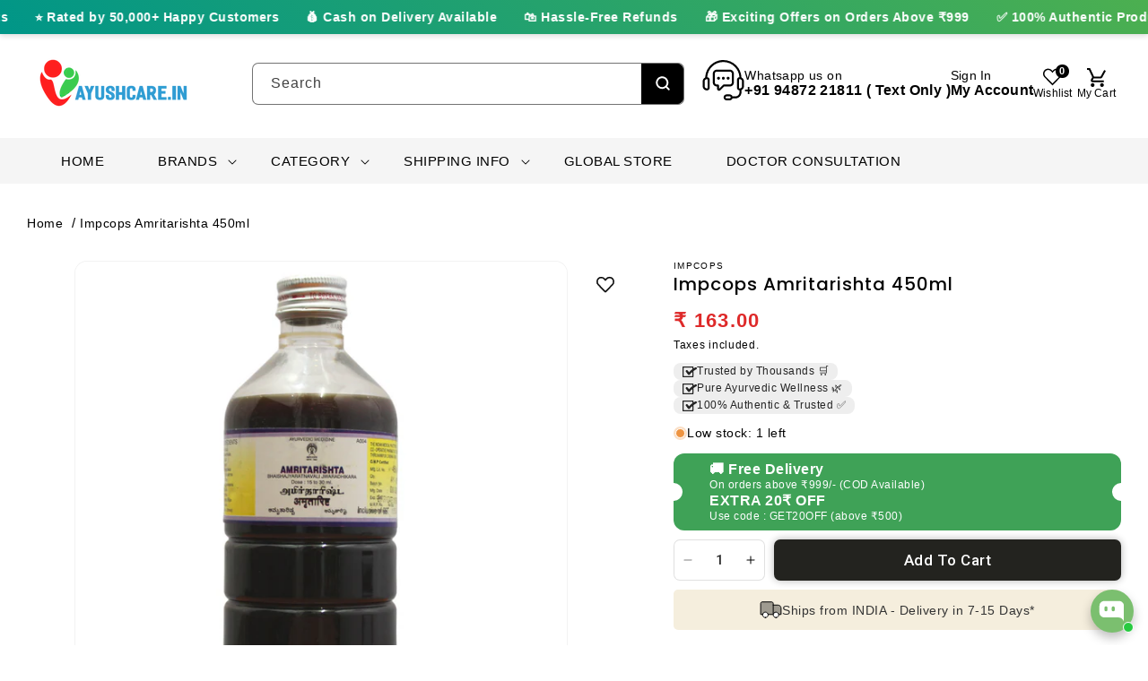

--- FILE ---
content_type: text/css
request_url: https://ayushcare.in/cdn/shop/t/102/assets/section-main-product.css?v=108488167151333344791753524737
body_size: 6937
content:
product-info{display:block}.product{margin:0}.product.grid{gap:0}.product--no-media{max-width:57rem;margin:0 auto}.product__media-wrapper{padding-left:0}@media screen and (min-width: 750px){.product__column-sticky{display:block;position:sticky;top:3rem;z-index:2}.product--thumbnail .thumbnail-list{padding-right:var(--media-shadow-horizontal-offset)}.product__info-wrapper{padding:0 0 0 5rem}.product__info-wrapper--extra-padding{padding:0 0 0 8rem}.product--right .product__info-wrapper{padding:0 5rem 0 0}.product--right .product__info-wrapper--extra-padding{padding:0 8rem 0 0}.product--right .product__media-list{margin-bottom:2rem}.product__media-container .slider-buttons{display:none}.product--right .product__media-wrapper{order:2}}@media screen and (min-width: 990px){.product--large:not(.product--no-media) .product__media-wrapper{max-width:65%;width:calc(65% - var(--grid-desktop-horizontal-spacing) / 2)}.product--large:not(.product--no-media) .product__info-wrapper{padding:0 0 0 4rem;max-width:35%;width:calc(35% - var(--grid-desktop-horizontal-spacing) / 2)}.product--large:not(.product--no-media).product--right .product__info-wrapper{padding:0 4rem 0 0}.product--medium:not(.product--no-media) .product__media-wrapper,.product--small:not(.product--no-media) .product__info-wrapper{max-width:55%;width:calc(55% - var(--grid-desktop-horizontal-spacing) / 2)}.product--medium:not(.product--no-media) .product__info-wrapper,.product--small:not(.product--no-media) .product__media-wrapper{max-width:45%;width:calc(45% - var(--grid-desktop-horizontal-spacing) / 2)}}.shopify-payment-button__button{font-family:inherit;min-height:4.6rem}.shopify-payment-button__button [role=button].focused{outline:.2rem solid rgba(var(--color-foreground),.5)!important;outline-offset:.3rem;box-shadow:0 0 0 .1rem rgba(var(--color-button),var(--alpha-button-border)),0 0 0 .3rem rgb(var(--color-background)),0 0 .5rem .4rem rgba(var(--color-foreground),.3)!important}.shopify-payment-button__button [role=button]:focus:not(:focus-visible){outline:0;box-shadow:none!important}.shopify-payment-button__button [role=button]:focus-visible{outline:.2rem solid rgba(var(--color-foreground),.5)!important;box-shadow:0 0 0 .1rem rgba(var(--color-button),var(--alpha-button-border)),0 0 0 .3rem rgb(var(--color-background)),0 0 .5rem .4rem rgba(var(--color-foreground),.3)!important}.shopify-payment-button__button--unbranded{background-color:rgba(var(--color-button),var(--alpha-button-background));color:rgb(var(--color-button-text));font-size:1.4rem;line-height:calc(1 + .2 / var(--font-body-scale));letter-spacing:.07rem}.shopify-payment-button__button--unbranded::selection{background-color:rgba(var(--color-button-text),.3)}.shopify-payment-button__button--unbranded:hover,.shopify-payment-button__button--unbranded:hover:not([disabled]){background-color:rgba(var(--color-button),var(--alpha-button-background))}.shopify-payment-button__more-options{margin:1.6rem 0 1rem;font-size:1.2rem;line-height:calc(1 + .5 / var(--font-body-scale));letter-spacing:.05rem;text-decoration:underline;text-underline-offset:.3rem}.shopify-payment-button__button+.shopify-payment-button__button--hidden{display:none}.product-form{display:block}.product-form__error-message-wrapper:not([hidden]){display:flex;align-items:flex-start;font-size:1.2rem;line-height:1.4;letter-spacing:.04rem;margin-bottom:1.5rem}.product-form__error-message-wrapper svg{flex-shrink:0;width:1.5rem;height:1.5rem;margin-right:.7rem;margin-top:.25rem}.product-form__input{flex:0 0 100%;padding:0;margin:0 0 1.2rem;max-width:44rem;min-width:fit-content;border:none}.product-form__input .form__label{padding-left:0}.product-form__input .select{max-width:100%}.product-form__submit{margin-bottom:1rem}.product-form__submit[aria-disabled=true]+.shopify-payment-button .shopify-payment-button__button[disabled],.product-form__submit[disabled]+.shopify-payment-button .shopify-payment-button__button[disabled]{cursor:not-allowed;opacity:.5}@media screen and (forced-colors: active){.product-form__submit[aria-disabled=true]{color:Window}}.shopify-payment-button__more-options{color:rgb(var(--color-foreground))}.shopify-payment-button__button{font-size:1.5rem;letter-spacing:.1rem}.product__info-container>*+*{margin:1rem 0}.product__info-container iframe{max-width:100%}.product__info-container .product-form,.product__info-container .product__description,.product__info-container .icon-with-text{margin:2.5rem 0}.product__text{margin-bottom:0}a.product__text{display:block;text-decoration:none;color:rgba(var(--color-foreground),.75)}.product__text.caption-with-letter-spacing{text-transform:uppercase}.product__title{word-break:break-word;margin-bottom:1rem}.product__title>*{margin:0}.product__title>a{display:none}.product__title+.product__text.caption-with-letter-spacing{margin-top:-1.5rem}.product__text.caption-with-letter-spacing+.product__title{margin-top:0}.product__accordion .accordion__content{padding:0 1rem}.product .price .badge,.product .price__container{margin-bottom:.5rem}.product .price dl{margin-top:.5rem;margin-bottom:.5rem}.product .price--sold-out .price__badge-sale{display:none}@media screen and (min-width: 750px){.product__info-container{max-width:60rem}.product__info-container .price--on-sale .price-item--regular{font-size:1.5rem}.product__info-container>*:first-child{margin-top:0}}.product__description-title{font-weight:600}.product--no-media .product__title,.product--no-media .product__text,.product--no-media .product__tax,.product--no-media .product__sku,.product--no-media shopify-payment-terms{text-align:center}.product--no-media .product__media-wrapper,.product--no-media .product__info-wrapper{padding:0}.product__tax{margin-top:-1.4rem}.product--no-media .share-button{max-width:100%}.product--no-media .product-form__quantity,.product--no-media .share-button,.product--no-media .product__view-details,.product--no-media .product__pickup-availabilities,.product--no-media .product-form{display:flex;align-items:center;justify-content:center;text-align:center}.product--no-media .product-form{flex-direction:column}.product--no-media .product-form>.form{max-width:30rem;width:100%}.product--no-media .product-form__quantity{flex-direction:column;max-width:100%}.product-form__quantity .form__label{margin-bottom:.6rem}.price-per-item__label.form__label{margin-bottom:0rem}.product-form__quantity-top .form__label{margin-bottom:1.2rem}.product-form__buttons{max-width:44rem}.product--no-media .product__info-container>modal-opener{display:block;text-align:center}.product--no-media .product-popup-modal__button{padding-right:0}.product--no-media .price{text-align:center}.product__media-list video{border-radius:calc(var(--media-radius) - var(--media-border-width))}@media screen and (max-width: 749px){.product__media-list{margin-left:-2.5rem;margin-bottom:3rem;width:calc(100% + 4rem)}.product__media-wrapper slider-component:not(.thumbnail-slider--no-slide){margin-left:-1.5rem;margin-right:-1.5rem}.slider.product__media-list::-webkit-scrollbar{height:.2rem;width:.2rem}.product__media-list::-webkit-scrollbar-thumb{background-color:rgb(var(--color-foreground))}.product__media-list::-webkit-scrollbar-track{background-color:rgba(var(--color-foreground),.2)}.product__media-list .product__media-item{width:calc(100% - 3rem - var(--grid-mobile-horizontal-spacing))}.product--mobile-columns .product__media-item{width:calc(50% - 1.5rem - var(--grid-mobile-horizontal-spacing))}}@media screen and (min-width: 750px){.product--thumbnail .product__media-list,.product--thumbnail_slider .product__media-list{padding-bottom:calc(var(--media-shadow-vertical-offset) * var(--media-shadow-visible))}.product__media-list{padding-right:calc(var(--media-shadow-horizontal-offset) * var(--media-shadow-visible))}.product--thumbnail .product__media-item:not(.is-active),.product--thumbnail_slider .product__media-item:not(.is-active){display:none}.product-media-modal__content>.product__media-item--variant.product__media-item--variant{display:none}.product-media-modal__content>.product__media-item--variant:first-child{display:block}}@media screen and (min-width: 750px) and (max-width: 989px){.product__media-list .product__media-item:first-child{padding-left:0}.product--thumbnail_slider .product__media-list{margin-left:0}.product__media-list .product__media-item{width:100%}}.product__media-icon .icon{width:1.2rem;height:1.4rem}.product__media-icon,.thumbnail__badge{background-color:rgb(var(--color-background));border-radius:50%;border:.1rem solid rgba(var(--color-foreground),.1);color:rgb(var(--color-foreground));display:flex;align-items:center;justify-content:center;height:3rem;width:3rem;position:absolute;left:1.2rem;top:1.2rem;z-index:1;transition:color var(--duration-short) ease,opacity var(--duration-short) ease}.product__media-video .product__media-icon{opacity:1}.product__modal-opener--image .product__media-toggle:hover{cursor:zoom-in}.product__modal-opener:hover .product__media-icon{border:.1rem solid rgba(var(--color-foreground),.1)}@media screen and (min-width: 750px){.grid__item.product__media-item--full{width:100%}.product--columns .product__media-item:not(.product__media-item--single):not(:only-child){max-width:calc(50% - var(--grid-desktop-horizontal-spacing) / 2)}.product--large.product--columns .product__media-item--full .deferred-media__poster-button{height:5rem;width:5rem}.product--medium.product--columns .product__media-item--full .deferred-media__poster-button{height:4.2rem;width:4.2rem}.product--medium.product--columns .product__media-item--full .deferred-media__poster-button .icon{width:1.8rem;height:1.8rem}.product--small.product--columns .product__media-item--full .deferred-media__poster-button{height:3.6rem;width:3.6rem}.product--small.product--columns .product__media-item--full .deferred-media__poster-button .icon{width:1.6rem;height:1.6rem}}@media screen and (min-width: 990px){.product--stacked .product__media-item{max-width:calc(50% - var(--grid-desktop-horizontal-spacing) / 2)}.product:not(.product--columns) .product__media-list .product__media-item:first-child,.product:not(.product--columns) .product__media-list .product__media-item--full{width:100%;max-width:100%}.product__modal-opener .product__media-icon{opacity:0}.product__modal-opener:hover .product__media-icon,.product__modal-opener:focus .product__media-icon{opacity:1}}.product__media-item>*{display:block;position:relative}.product__media-toggle{display:flex;border:none;background-color:transparent;color:currentColor;padding:0}.product__media-toggle:after{content:"";cursor:pointer;display:block;margin:0;padding:0;position:absolute;top:calc(var(--border-width) * -1);right:calc(var(--border-width) * -1);bottom:calc(var(--border-width) * -1);left:calc(var(--border-width) * -1);z-index:2}.product__media-toggle:focus-visible{outline:0;box-shadow:none}@media (forced-colors: active){.product__media-toggle:focus-visible,.product__media-toggle:focus-visible:after{outline:transparent solid 1px;outline-offset:2px}}.product__media-toggle.focused{outline:0;box-shadow:none}.product__media-toggle:focus-visible:after{box-shadow:0 0 0 .3rem rgb(var(--color-background)),0 0 0 .5rem rgba(var(--color-foreground),.5);border-radius:var(--media-radius)}.product__media-toggle.focused:after{box-shadow:0 0 0 .3rem rgb(var(--color-background)),0 0 0 .5rem rgba(var(--color-foreground),.5);border-radius:var(--media-radius)}.product-media-modal{background-color:rgb(var(--color-background));height:100%;position:fixed;top:0;left:0;width:100%;visibility:hidden;opacity:0;z-index:-1}.product-media-modal[open]{visibility:visible;opacity:1;z-index:101}.product-media-modal__dialog{display:flex;align-items:center;height:100vh}.product-media-modal__content{max-height:100vh;width:100%;overflow:auto}.product-media-modal__content>*:not(.active),.product__media-list .deferred-media{display:none}@media screen and (min-width: 750px){.product-media-modal__content{padding-bottom:2rem}.product-media-modal__content>*:not(.active){display:block}.product__modal-opener:not(.product__modal-opener--image){display:none}.product__media-list .deferred-media{display:block}}@media screen and (max-width: 749px){.product--thumbnail .is-active .product__modal-opener:not(.product__modal-opener--image),.product--thumbnail_slider .is-active .product__modal-opener:not(.product__modal-opener--image){display:none}.product--thumbnail .is-active .deferred-media,.product--thumbnail_slider .is-active .deferred-media{display:block;width:100%}}.product-media-modal__content>*{display:block;height:auto;margin:auto}.product-media-modal__content .media{background:none}.product-media-modal__model{width:100%}.product-media-modal__toggle{background-color:rgb(var(--color-background));border:.1rem solid rgba(var(--color-foreground),.1);border-radius:50%;color:rgba(var(--color-foreground),.55);display:flex;align-items:center;justify-content:center;cursor:pointer;right:2rem;padding:1.2rem;position:fixed;z-index:2;top:2rem;width:4rem}.product-media-modal__content .deferred-media{width:100%}@media screen and (min-width: 750px){.product-media-modal__content{padding:2rem 11rem}.product-media-modal__content>*{width:100%}.product-media-modal__content>*+*{margin-top:2rem}.product-media-modal__toggle{right:5rem;top:2.2rem}}@media screen and (min-width: 990px){.product-media-modal__content{padding:2rem 11rem}.product-media-modal__content>*+*{margin-top:1.5rem}.product-media-modal__content{padding-bottom:1.5rem}.product-media-modal__toggle{right:5rem}}.product-media-modal__toggle:hover{color:rgba(var(--color-foreground),.75)}.product-media-modal__toggle .icon{height:auto;margin:0;width:2.2rem}.product-popup-modal{box-sizing:border-box;opacity:0;position:fixed;visibility:hidden;z-index:-1;margin:0 auto;top:0;left:0;overflow:auto;width:100%;background:rgba(var(--color-foreground),.2);height:100%}.product-popup-modal[open]{opacity:1;visibility:visible;z-index:101}.product-popup-modal__content{border-radius:var(--popup-corner-radius);background-color:rgb(var(--color-background));overflow:auto;height:80%;margin:0 auto;left:50%;transform:translate(-50%);margin-top:5rem;width:92%;position:absolute;top:0;padding:0 1.5rem 0 3rem;border-color:rgba(var(--color-foreground),var(--popup-border-opacity));border-style:solid;border-width:var(--popup-border-width);box-shadow:var(--popup-shadow-horizontal-offset) var(--popup-shadow-vertical-offset) var(--popup-shadow-blur-radius) rgba(var(--color-shadow),var(--popup-shadow-opacity))}.product-popup-modal__content.focused{box-shadow:0 0 0 .3rem rgb(var(--color-background)),0 0 .5rem .4rem rgba(var(--color-foreground),.3),var(--popup-shadow-horizontal-offset) var(--popup-shadow-vertical-offset) var(--popup-shadow-blur-radius) rgba(var(--color-shadow),var(--popup-shadow-opacity))}.product-popup-modal__content:focus-visible{box-shadow:0 0 0 .3rem rgb(var(--color-background)),0 0 .5rem .4rem rgba(var(--color-foreground),.3),var(--popup-shadow-horizontal-offset) var(--popup-shadow-vertical-offset) var(--popup-shadow-blur-radius) rgba(var(--color-shadow),var(--popup-shadow-opacity))}@media screen and (min-width: 750px){.product-popup-modal__content{padding-right:1.5rem;margin-top:10rem;width:70%;padding:0 3rem}.product-media-modal__dialog .global-media-settings--no-shadow{overflow:visible!important}}.product-popup-modal__content img{max-width:100%}@media screen and (max-width: 749px){.product-popup-modal__content table{display:block;max-width:fit-content;overflow-x:auto;white-space:nowrap;margin:0}.product-media-modal__dialog .global-media-settings,.product-media-modal__dialog .global-media-settings video,.product-media-modal__dialog .global-media-settings model-viewer,.product-media-modal__dialog .global-media-settings iframe,.product-media-modal__dialog .global-media-settings img{border:none;border-radius:0}}.product-popup-modal__opener{display:inline-block}.product-popup-modal__button{font-size:1.6rem;padding-right:1.3rem;padding-left:0;min-height:4.4rem;text-underline-offset:.3rem;text-decoration-thickness:.1rem;transition:text-decoration-thickness var(--duration-short) ease}.product-popup-modal__button:hover{text-decoration-thickness:.2rem}.product-popup-modal__content-info{padding-right:4.4rem}.product-popup-modal__content-info>*{height:auto;margin:0 auto 20px;max-width:100%;width:100%;text-align:center}@media screen and (max-width: 749px){.product-popup-modal__content-info>*{max-height:100%}}.product-popup-modal__toggle{background-color:rgb(var(--color-background));border:.1rem solid rgba(var(--color-foreground),.1);border-radius:50%;color:rgba(var(--color-foreground),.55);display:flex;align-items:center;justify-content:center;cursor:pointer;position:sticky;padding:1.2rem;z-index:2;top:1.5rem;width:4rem;margin:0 0 0 auto}.product-popup-modal__toggle:hover{color:rgba(var(--color-foreground),.75)}.product-popup-modal__toggle .icon{height:auto;margin:0;width:2.2rem}.product__media-list .media>*{overflow:hidden}.thumbnail-list{flex-wrap:wrap;grid-gap:1rem}.slider--mobile.thumbnail-list:after{content:none}@media screen and (min-width: 750px){.product--stacked .thumbnail-list{display:none}.thumbnail-list{display:grid;grid-template-columns:repeat(4,1fr)}}.thumbnail-list_item--variant:not(:first-child){display:none}@media screen and (min-width: 990px){.thumbnail-list{grid-template-columns:repeat(4,1fr)}.product--medium .thumbnail-list{grid-template-columns:repeat(5,1fr)}.product--large .thumbnail-list{grid-template-columns:repeat(6,1fr)}}@media screen and (max-width: 749px){.product__media-item{display:flex;align-items:center}.product__modal-opener{width:100%}.thumbnail-slider{display:flex;align-items:center}.thumbnail-slider .thumbnail-list.slider{display:flex;padding:.5rem;flex:1;scroll-padding-left:.5rem}.thumbnail-list__item.slider__slide{width:calc(33% - .6rem)}}@media screen and (min-width: 750px){.product--thumbnail_slider .thumbnail-slider{display:flex;align-items:center}.thumbnail-slider .thumbnail-list.slider--tablet-up{display:flex;padding:1.5rem;flex:1;scroll-padding-left:.5rem}.product__media-wrapper .slider-mobile-gutter .slider-button{display:none}.thumbnail-list.slider--tablet-up .thumbnail-list__item.slider__slide{width:calc(25% - .8rem)}.product--thumbnail_slider .slider-mobile-gutter .slider-button{display:flex}}@media screen and (min-width: 900px){.product--small .thumbnail-list.slider--tablet-up .thumbnail-list__item.slider__slide{width:calc(25% - .8rem)}.thumbnail-list.slider--tablet-up .thumbnail-list__item.slider__slide{width:calc(20% - .8rem)}}.thumbnail{position:absolute;top:0;left:0;display:block;height:100%;width:100%;padding:4px;color:rgb(var(--color-foreground));cursor:pointer;background-color:transparent}.thumbnail:hover{opacity:.7}.thumbnail.global-media-settings img{border-radius:0}.thumbnail[aria-current]{box-shadow:0 0 0 .1rem rgb(var(--color-foreground)) inside;border-color:rgb(var(--color-foreground))}.image-magnify-full-size{cursor:zoom-out;z-index:1;margin:0;border-radius:calc(var(--media-radius) - var(--media-border-width))}.image-magnify-hover{cursor:zoom-in}.product__modal-opener--image .product__media-zoom-none,.product__media-icon--none{display:none}.product__modal-opener>.loading__spinner{top:50%;left:50%;transform:translate(-50%,-50%);position:absolute;display:flex;align-items:center;height:48px;width:48px}.product__modal-opener .path{stroke:rgb(var(--color-button));opacity:.75}@media (hover: hover){.product__media-zoom-hover,.product__media-icon--hover{display:none}}@media screen and (max-width: 749px){.product__media-zoom-hover,.product__media-icon--hover{display:flex}}.js .product__media{overflow:hidden!important}.thumbnail[aria-current]:focus-visible{box-shadow:0 0 0 .3rem rgb(var(--color-background)),0 0 0 .5rem rgba(var(--color-foreground),.5)}.thumbnail[aria-current]:focus,.thumbnail.focused{outline:0;box-shadow:0 0 0 .3rem rgb(var(--color-background)),0 0 0 .5rem rgba(var(--color-foreground),.5)}@media (forced-colors: active){.thumbnail[aria-current]:focus,.thumbnail.focused{outline:transparent solid 1px}}.thumbnail[aria-current]:focus:not(:focus-visible){outline:0;box-shadow:0 0 0 .1rem rgb(var(--color-foreground)) inside}.thumbnail img{object-fit:cover;width:100%;height:100%;pointer-events:none}.thumbnail__badge .icon{width:1rem;height:1rem}.thumbnail__badge .icon-3d-model{width:1.2rem;height:1.2rem}.thumbnail__badge{color:rgb(var(--color-foreground),.6);height:2rem;width:2rem;left:auto;right:calc(.4rem + var(--media-border-width));top:calc(.4rem + var(--media-border-width))}@media screen and (min-width: 750px){.product:not(.product--small) .thumbnail__badge{height:3rem;width:3rem}.product:not(.product--small) .thumbnail__badge .icon{width:1.2rem;height:1.2rem}.product:not(.product--small) .thumbnail__badge .icon-3d-model{width:1.4rem;height:1.4rem}}.thumbnail-list__item{position:relative}.thumbnail-list__item:before{content:"";display:block;padding-bottom:100%}.product:not(.featured-product) .product__view-details{display:none}.product__view-details{display:block;text-decoration:none}.product__view-details:hover{text-decoration:underline;text-underline-offset:.3rem}.product__view-details .icon{width:1.2rem;margin-left:1.2rem;flex-shrink:0}.product__inventory{display:flex;align-items:center;gap:.5rem}.product--no-media .product__inventory{justify-content:center}.product__inventory.visibility-hidden:empty{display:block}.product__inventory.visibility-hidden:empty:after{content:"#"}.icon-with-text{--icon-size: calc(var(--font-heading-scale) * 3rem);--icon-spacing: calc(var(--font-heading-scale) * 1rem)}.icon-with-text--horizontal{display:flex;justify-content:center;column-gap:3rem;flex-direction:row}.icon-with-text--vertical{--icon-size: calc(var(--font-heading-scale) * 2rem)}.icon-with-text .icon{fill:rgb(var(--color-foreground));height:var(--icon-size);width:var(--icon-size)}.icon-with-text--horizontal .icon,.icon-with-text--horizontal img{margin-bottom:var(--icon-spacing)}.icon-with-text--vertical .icon{min-height:var(--icon-size);min-width:var(--icon-size);margin-right:var(--icon-spacing)}.icon-with-text img{height:var(--icon-size);width:var(--icon-size);object-fit:contain}.icon-with-text--vertical img{margin-right:var(--icon-spacing)}.icon-with-text--horizontal .h4{padding-top:calc(var(--icon-size) + var(--icon-spacing));text-align:center}.icon-with-text--horizontal svg+.h4,.icon-with-text--horizontal img+.h4,.icon-with-text--horizontal.icon-with-text--text-only .h4{padding-top:0}.icon-with-text__item{display:flex;align-items:center}.icon-with-text--horizontal .icon-with-text__item{flex-direction:column;width:33%}.icon-with-text--vertical .icon-with-text__item{margin-bottom:var(--icon-size)}.product__sku.visibility-hidden:after{content:"#"}.product-media-container{--aspect-ratio: var(--preview-ratio);--ratio-percent: calc(1 / var(--aspect-ratio) * 100%);position:relative;width:100%;max-width:calc(100% - calc(var(--media-border-width) * 2))}.product-media-container.constrain-height{--viewport-offset: 400px;--constrained-min-height: 300px;--constrained-height: max(var(--constrained-min-height), calc(100vh - var(--viewport-offset)));margin-right:auto;margin-left:auto}.product-media-container.constrain-height.media-fit-contain{--contained-width: calc(var(--constrained-height) * var(--aspect-ratio));width:min(var(--contained-width),100%)}.product-media-container .media{padding-top:var(--ratio-percent)}.product-media-container.constrain-height .media{padding-top:min(var(--constrained-height),var(--ratio-percent))}@media screen and (max-width: 749px){.product-media-container.media-fit-cover{display:flex;align-self:stretch}.product-media-container.media-fit-cover .media{position:initial}}@media screen and (min-width: 750px){.product-media-container{max-width:100%}.product-media-container:not(.media-type-image){--aspect-ratio: var(--ratio)}.product-media-container.constrain-height{--viewport-offset: 170px;--constrained-min-height: 500px}.product-media-container.media-fit-cover,.product-media-container.media-fit-cover .product__modal-opener,.product-media-container.media-fit-cover .media{height:100%}.product-media-container.media-fit-cover .deferred-media__poster img{object-fit:cover;width:100%}}.product-media-container .product__modal-opener{display:block;position:relative}@media screen and (min-width: 750px){.product-media-container .product__modal-opener:not(.product__modal-opener--image){display:none}}.recipient-form{--recipient-checkbox-margin-top: .64rem;display:block;position:relative;max-width:44rem;margin-bottom:2.5rem}.recipient-form-field-label{margin:.6rem 0}.recipient-form-field-label--space-between{display:flex;justify-content:space-between}.recipient-checkbox{flex-grow:1;font-size:1.6rem;display:flex;word-break:break-word;align-items:flex-start;max-width:inherit;position:relative;cursor:pointer}.recipient-form>input[type=checkbox]{position:absolute;width:1.6rem;height:1.6rem;margin:var(--recipient-checkbox-margin-top) 0;top:0;left:0;z-index:-1;appearance:none;-webkit-appearance:none}.recipient-fields__field{margin:0 0 2rem}.recipient-fields .field__label{white-space:nowrap;text-overflow:ellipsis;max-width:calc(100% - 3.5rem);overflow:hidden}.recipient-checkbox>svg{margin-top:var(--recipient-checkbox-margin-top);margin-right:1.2rem;flex-shrink:0}.recipient-form .icon-checkmark{visibility:hidden;position:absolute;left:.28rem;z-index:5;top:.4rem}.recipient-form>input[type=checkbox]:checked+label .icon-checkmark{visibility:visible}.js .recipient-fields{display:none}.recipient-fields hr{margin:1.6rem auto}.recipient-form>input[type=checkbox]:checked~.recipient-fields{display:block;animation:animateMenuOpen var(--duration-default) ease}.recipient-form>input[type=checkbox]:not(:checked,:disabled)~.recipient-fields,.recipient-email-label{display:none}.js .recipient-email-label.required{display:inline}.recipient-form ul{line-height:calc(1 + .6 / var(--font-body-scale));padding-left:4.4rem;text-align:left}.recipient-form ul a{display:inline}.recipient-form .error-message:first-letter{text-transform:capitalize}@media screen and (forced-colors: active){.recipient-fields>hr{border-top:.1rem solid rgb(var(--color-background))}.recipient-checkbox>svg{background-color:inherit;border:.1rem solid rgb(var(--color-background))}.recipient-form>input[type=checkbox]:checked+label .icon-checkmark{border:none}}.product__info-wrapper .product__title>*{font-size:20px;line-height:28px;font-weight:500}.product__info-wrapper .product-form__input .form__label{font-size:14px;color:rgb(var(--color-foreground));font-weight:500}.product-form__input--swatch .form__label>span{font-weight:400}.product .product__info-wrapper .price--large{font-size:1.7rem}.product .price .badge{display:none}.product__info-container .product__description{font-size:13px}.product__info-wrapper .custom_product_accordion .accordion__title{font-size:12px;line-height:20px}.product__info-wrapper .custom_product_accordion.accordion .coll-tab{padding:0;position:relative;cursor:pointer}.product__info-wrapper .custom_product_accordion.accordion{margin-top:0;padding:10px 0}.product__info-wrapper .custom_product_accordion .accordion__content{margin-top:1rem;font-size:13px;display:none}.custom_product_accordion .coll-tab .plus_minus{width:22px;height:22px;position:absolute;right:0;top:calc(50% - 10px);display:inline-block}.custom_product_accordion .coll-tab .plus_minus:before,.custom_product_accordion .coll-tab .plus_minus:after{position:absolute;content:"";top:50%;left:50%;-webkit-transform:translate(-50%,-50%) rotate(-90deg);transform:translate(-50%,-50%) rotate(-90deg);background-color:#000}.custom_product_accordion .coll-tab .plus_minus:before{width:12px;height:1px}.custom_product_accordion .coll-tab .plus_minus:after{width:1px;height:12px}.custom_product_accordion.active .coll-tab .plus_minus:before{opacity:0}.product-form__input input[type=radio]+label.option-image{padding:0;border-radius:50%}.product-form__input input[type=radio]+label.option-image img{width:35px;height:35px;border-radius:50%;max-width:100%;object-fit:cover;vertical-align:bottom}.product-form__input input[type=radio]+label .color-swatch{width:25px;height:25px;border:0;display:block;border-radius:50%;padding:0;margin:2px}.product-form__input input[type=radio]+label.option-image.color-style{background:transparent}.product-form__input input[type=radio]:checked+label.option-image{border-color:rgb(var(--color-foreground))}.product-form__input input[type=radio]:checked+label .color-swatch:before{content:"\2714";font-style:normal;font-weight:400;-moz-osx-font-smoothing:grayscale;width:30px;height:30px;line-height:30px;color:#fff;position:absolute;left:0;top:0;font-size:14px}.product__info-wrapper .product-form__quantity .form__label{margin-bottom:0;display:none}.product .product__info-wrapper .product-form__quantity{float:left}.product .product__info-wrapper .product-form__quantity .quantity{min-height:calc((var(--inputs-border-width) * 2) + 4.4rem);width:calc(10rem / var(--font-body-scale) + var(--inputs-border-width) * 2)}.product .product__info-wrapper .product-form__quantity .quantity__button{width:calc(3rem / var(--font-body-scale))}.product .product__info-wrapper .product-form__quantity .quantity__input{font-size:15px}.product .product__info-wrapper .product-form__quantity .quantity:after{box-shadow:0 0 0 var(--inputs-border-width) rgba(var(--color-foreground),.12)}.product__info-wrapper .product-form__quantity .form__label{margin-bottom:0}.product .product__info-wrapper .product-form__buttons{max-width:100%}.product .product__info-wrapper .product-form__buttons .shopify-payment-button__button--unbranded{min-height:calc(4.4rem + var(--buttons-border-width) * 2);padding:.5rem 2rem;font-size:17px;line-height:inherit}.product .product__info-wrapper .product-form__buttons .button{margin-bottom:0;font-size:1.7rem;min-height:calc(4.4rem + var(--buttons-border-width)* 2);overflow:hidden}.product .product__info-wrapper .product-form__buttons .button:after{box-shadow:none}.product .product__info-wrapper .product__info-container .product-form-block{float:left;padding-left:10px;width:calc(100% - 102px)}.product .product__info-wrapper .product__info-container .product-form-block .product-form{margin:0}.product .product__info-wrapper .viewer-count{font-size:14px;display:flex;margin-top:2rem}.product .product__info-wrapper .viewer-count .viewer-count-number{display:inline-flex;align-items:center;column-gap:5px}.timer{padding:15px 0 0;margin:20px 0;text-align:left;border-top:1px solid #ebebeb}.timer--expired{display:none}.timer__title{text-align:left;font-weight:500;display:inline-block;vertical-align:middle;margin:0;font-size:14px;color:red}.timer-display{display:flex;margin-top:0;vertical-align:middle}.timer-block{position:relative;width:auto;border:none;text-align:center;background:none;margin:5px 10px 0 0;background-color:#f5f5f5;flex-direction:row;padding:0;border-radius:7px;column-gap:5px;min-width:60px}.timer-block:nth-child(4):after{display:none}.timer-block__num,.timer-block__unit{display:block;text-align:center}.timer-block__num{font-weight:600;text-align:center;font-size:15px;line-height:1.4;padding:4px}.timer-block__unit{font-size:14px;line-height:1.4;letter-spacing:0;font-weight:400;text-transform:none;padding-top:0;background:#fff;color:#000;overflow:visible;border-radius:0 0 6px 6px;border:1px solid #ddd;border-top:0}.timer-block__num#second{animation:blink 1s linear infinite}@keyframes blink{0%{opacity:0}50%{opacity:.5}to{opacity:1}}.product .product__info-wrapper .icon-with-text img{width:100%}.product .product__info-wrapper .icon-with-text--horizontal{column-gap:2rem;margin:1.5rem 0;justify-content:flex-start}.product .product__info-wrapper .icon-with-text--horizontal .icon-with-text__item{width:auto;border:1px solid #ddd;padding:10px;border-radius:10px;flex:1 0 0}@media screen and (min-width: 750px){.product--thumbnail .verticle_thumb,.product--thumbnail_slider .verticle_thumb{display:-webkit-box;display:-moz-box;display:-ms-flexbox;display:-webkit-flex;display:flex;justify-content:space-between}.product--thumbnail .verticle_thumb .slider-mobile-gutter,.product--thumbnail_slider .verticle_thumb .slider-mobile-gutter{flex:0 0 81.2%;width:81.2%}.verticle_thumb .thumbnail-slider.slider-mobile-gutter{width:18%;display:inline-block;flex:0 0 18%}.verticle_thumb.verticle_left .thumbnail-slider .thumbnail-list{padding:0 4.5rem 0 0rem;grid-gap:2rem;display:flex;flex-wrap:inherit}.verticle_thumb.verticle_right .thumbnail-slider .thumbnail-list{padding:1.5rem 4.5rem 1.5rem 0;grid-gap:2rem;display:flex;flex-wrap:inherit}.product--thumbnail_slider .verticle_thumb.verticle_left .thumbnail-slider .slider-button--prev,.product--thumbnail_slider .verticle_thumb.verticle_right .thumbnail-slider .slider-button--prev{left:-20px;position:absolute;transform:translateY(-50%);top:50%}.product--thumbnail_slider .verticle_thumb.verticle_left .thumbnail-slider .slider-button--next,.product--thumbnail_slider .verticle_thumb.verticle_right .thumbnail-slider .slider-button--next{right:-15px;position:absolute;transform:translateY(-50%);top:50%}.product--thumbnail_slider .verticle_thumb .slider-button,.product--thumbnail_slider .product__media-wrapper .slider-button{background:#ffffffb3;z-index:1;width:32px;height:32px;opacity:0;transition:all .3s}.product--thumbnail_slider .verticle_thumb .slider-button[disabled],.product--thumbnail_slider .product__media-wrapper .slider-button[disabled]{background:#ffffff4d}.product--thumbnail_slider .verticle_thumb .slider-button .icon,.product--thumbnail_slider .product__media-wrapper .slider-button .icon{height:.8rem}.product--thumbnail_slider .verticle_thumb .thumbnail-slider:hover .slider-button,.product--thumbnail_slider .product__media-wrapper .thumbnail-slider:hover .slider-button{opacity:1}.verticle_thumb.verticle_left .slider-mobile-gutter{order:2}.verticle_thumb.verticle_left .thumbnail-slider.slider-mobile-gutter{order:1}.verticle_thumb .thumbnail-list .thumbnail-list__item{margin-bottom:0}.product--thumbnail_slider .verticle_thumb.verticle_left,.product--thumbnail .verticle_thumb.verticle_left{justify-content:flex-end;overflow:hidden}.product--thumbnail_slider .verticle_thumb.verticle_left .thumbnail-slider,.product--thumbnail .verticle_thumb.verticle_left .thumbnail-slider{position:absolute;left:14px;top:50%;height:auto;width:80%}.product--thumbnail_slider .verticle_thumb .thumbnail-slider,.product--thumbnail .verticle_thumb .thumbnail-slider{position:relative;transform:rotate(90deg) translate(-50%,-100%);transform-origin:left top;flex:0 0 16%;height:100%}.product--thumbnail_slider .verticle_thumb .thumbnail-slider .thumbnail-list .thumbnail-list__item,.product--thumbnail .verticle_thumb .thumbnail-slider .thumbnail-list .thumbnail-list__item{transform:rotate(-90deg);width:calc(20% - .8rem)}.verticle_thumb .thumbnail-slider .thumbnail-list .thumbnail-list__item .global-media-settings{border-radius:100%}.product--thumbnail_slider .verticle_thumb.verticle_right .thumbnail-slider,.product--thumbnail .verticle_thumb.verticle_right .thumbnail-slider{flex:0 0 80%;height:auto;height:100%;margin-left:1%}.product--thumbnail_slider .verticle_thumb.verticle_right .thumbnail-slider,.product--thumbnail .verticle_thumb.verticle_right .thumbnail-slider{position:absolute;left:auto;right:0;top:50%;height:auto;width:70%;transform-origin:right top;transform:rotate(90deg) translate(50%)}}@media screen and (max-width: 989px) and (min-width: 750px){.product--thumbnail_slider .verticle_thumb.verticle_left .thumbnail-slider,.product--thumbnail .verticle_thumb.verticle_left .thumbnail-slider{width:75%}.verticle_thumb.verticle_left .thumbnail-slider .thumbnail-list,.verticle_thumb.verticle_right .thumbnail-slider .thumbnail-list{grid-gap:1.2rem}}@media screen and (max-width: 749px){.product__media-wrapper .verticle_thumb .thumbnail-slider .thumbnail-list{margin-top:1rem;margin-bottom:2rem}.verticle_thumb .thumbnail-slider .thumbnail-list .thumbnail-list__item .global-media-settings{border-radius:100%}}.product .product__media-wrapper{position:relative}.product .product__media-wrapper .wishlist-compare{position:absolute;right:15px;top:15px;z-index:2}.product .product__media-wrapper .wishlist-compare .button.button-wishlist,.product .product__media-wrapper .wishlist-compare .button.button-compare{background:none;padding:0;min-width:auto;min-height:auto;margin-bottom:0;font-size:0;--border-offset: 0;display:flex;color:currentColor}.product .product__media-wrapper .wishlist-compare .button.button-wishlist svg,.product .product__media-wrapper .wishlist-compare .button.button-compare svg{fill:currentColor}.product .product__media-wrapper .wishlist-compare .button.button-wishlist.small,.product .product__media-wrapper .wishlist-compare .button.button-compare.small{width:22px;height:22px}.product .product__media-wrapper .wishlist-compare .button.button-wishlist.medium,.product .product__media-wrapper .wishlist-compare .button.button-compare.medium{width:32px;height:32px}.product .product__media-wrapper .wishlist-compare .button.button-wishlist.large,.product .product__media-wrapper .wishlist-compare .button.button-compare.large{width:40px;height:40px}.product .product__media-wrapper .wishlist-compare .button.button-wishlist.small svg,.product .product__media-wrapper .wishlist-compare .button.button-compare.small svg{width:22px;height:22px}.product .product__media-wrapper .wishlist-compare .button.button-wishlist.medium svg,.product .product__media-wrapper .wishlist-compare .button.button-compare.medium svg{width:32px;height:32px}.product .product__media-wrapper .wishlist-compare .button.button-wishlist.large svg,.product .product__media-wrapper .wishlist-compare .button.button-compare.large svg{width:40px;height:40px}.product .product__media-wrapper .wishlist-compare .button.button-wishlist.small svg.icon-solidheart,.product .product__media-wrapper .wishlist-compare .button.button-wishlist.small svg.icon-product-checked{width:22px;height:22px}.product .product__media-wrapper .wishlist-compare .button.button-wishlist.medium svg.icon-solidheart,.product .product__media-wrapper .wishlist-compare .button.button-wishlist.medium svg.icon-product-checked{width:32px;height:32px}.product .product__media-wrapper .wishlist-compare .button.button-wishlist.large svg.icon-solidheart,.product .product__media-wrapper .wishlist-compare .button.button-wishlist.large svg.icon-product-checked{width:40px;height:40px}.product .product__media-wrapper .wishlist-compare button.active .icon.not-added,.product .product__media-wrapper .wishlist-compare button .icon.added{display:none}.product .product__media-wrapper .wishlist-compare button.active .icon.added{display:inline-block;vertical-align:middle}.product .product__media-wrapper .wishlist-compare .button.button-wishlist:after,.product .product__media-wrapper .wishlist-compare .button.button-wishlist:before,.product .product__media-wrapper .wishlist-compare .button.button-compare:after,.product .product__media-wrapper .wishlist-compare .button.button-compare:before{display:none}.product .product__media-wrapper .wishlist-compare .button.button-compare{margin-top:7px}quick-add-modal .product .product__media-wrapper .wishlist-compare{display:none}.product-popup-modal__opener{display:block;margin:0;border-bottom:1px solid #ededed;padding-bottom:2rem;margin-bottom:1.5rem}.product-popup-modal__button{font-size:1.4rem;min-height:2.4rem;padding-left:0;padding-right:0;text-decoration:none;display:flex;align-items:center}.product-popup-modal__button .size-chart{width:25px;height:25px;margin-right:5px;fill:currentcolor;transform:rotate(45deg)}.product__info-container .stock-delivery{display:flex;align-items:center;margin:0}.product__info-container .stock-delivery .product__inventory{margin:0}.product__info-container .stock-delivery .product__inventory,.product__info-container .stock-delivery .instock-pulse{font-size:14px}.payment-icon-block .payment-icon-list{display:flex;gap:7px;justify-content:center}.payment-icon-block .payment-icon-list img{width:100%;max-width:45px}.product__info-container .payment-icon-block{margin-top:1.5rem;margin-bottom:2rem;clear:both}.discount-coupon-code-block{margin-top:3rem;clear:both}.discount-coupon-code-block-inner{padding:4px;position:relative}.discount-coupon-code-left{display:flex;flex-direction:column;gap:6px}.discount-coupon-code-left-title{font-size:13px;line-height:20px;margin:0;font-weight:600}.discount-coupon-code-left-title strong{font-size:13px}.purchase-title{font-size:12px;line-height:18px;margin:0}.offer-text{margin:0;font-size:12px}.discount-coupon-code a{text-decoration:none;color:var(--color-foreground)}.offer-text>p{margin:0}.dis-popup-text{display:flex;justify-content:space-between;gap:10px}.discount-coupon-code-right{max-width:480px;padding:20px}.dis-popup-text .rich-text{font-size:14px}.discount-coupon-code-copy{background-color:#fff;border:1px dashed #9e9e9e;padding:5px;height:100%;display:flex;flex-direction:column;justify-content:center;align-items:center;cursor:pointer}.discount-coupon-code-copy-title{font-size:12px;margin:0}.discount-coupon-code-copy-coupon{font-size:16px;margin:0;font-weight:600}.discount-coupon-code-block #myTooltip{visibility:hidden;width:90px;background-color:#555;color:#fff;text-align:center;border-radius:6px;padding:5px;position:absolute;z-index:9;right:9px;opacity:0;transition:opacity .3s;top:5px}.discount-coupon-code-block .discount-coupon-code-right:hover #myTooltip{visibility:visible;opacity:1}.discount-coupon-code-right .dis-tooltip{background:#ebebeb;padding:7px}.discount-coupon-code-right .popup-title{margin:10px 0 0}.discount-coupon-code-right.modal a.close-modal{top:0;right:0;background:#fff;box-shadow:0 0 4px #00000080;border-radius:0 8px 0 0;font-size:0;text-decoration:none;text-indent:unset;width:26px;height:25px;display:flex;align-items:center;justify-content:center}.discount-coupon-code-right.modal a.close-modal:after{content:"";color:#000;width:13px;height:13px;display:block;text-align:center;background:url(close-btn.svg) no-repeat scroll center;padding:0}.discount-coupon-code-right .rich-text-detail>p{margin:5px 0}.discount-coupon-code-block::-webkit-scrollbar{width:2px}.discount-coupon-code-block::-webkit-scrollbar-track{background:#e5e5e5}.discount-coupon-code-block::-webkit-scrollbar-thumb{border:2px solid #999}.discount-coupon-code-block{background:#11c9001c;border-radius:var(--buttons-radius-outset);padding:10px;color:green}.discount-coupon-code-block .discount-heading{display:flex;align-items:center;gap:5px;margin-bottom:10px}.discount-coupon-code-block .discount-heading h4{margin:0}.product__info-container .icon-with-text-popup-block{margin:0;clear:both;display:flex;flex-wrap:wrap}.product__info-wrapper .icon-with-text-popup{padding:.7rem 3rem .7rem 0;margin-top:0}.icon-with-text-popup .icon-with-text-popup-inner{display:flex;align-items:center;column-gap:10px}.product__info-wrapper .icon-with-text-popup>a{text-decoration:none;color:rgba(var(--color-foreground))}.product__info-wrapper .icon-with-text-popup .icon{fill:currentColor}.product__info-wrapper .icon-with-text-popup .heading__title{font-size:14px;margin:0;font-weight:500}.product__info-wrapper .icon-with-text-popup .open-icon a{color:rgb(var(--color-foreground),.6)}.jquery-modal .desc__content p{margin-bottom:0;padding:5px 0}.product__info-wrapper .icon-with-text-popup>a:hover,.product__info-wrapper .icon-with-text-popup>a:hover .heading__title{color:red}.information-block{background:#ededed;padding:15px;border-radius:var(--buttons-radius-outset);margin-bottom:3rem;margin-top:1.5rem}.information-block .info-icon-with-text__item{display:flex;align-items:center;list-style:none;gap:5px}.information-block .info-icon-with-text{padding:0;margin-top:10px;margin-bottom:0}.information-block .info-icon-with-text img{width:26px;height:26px}.information-block .info-icon-with-text__item .h4.inline-richtext{font-size:13px;font-family:var(--font-body-family)}.information-block h4.heading{margin-top:0;margin-bottom:5px}.information-block .info-icon-with-text__item .h4.inline-richtext a{text-decoration:none}.product--thumbnail_slider .product__media-list.slider--everywhere{margin-bottom:0}.product__info-wrapper .share-button{clear:both}.product__info-wrapper .share-button .share-button__button{min-height:auto;font-size:13px;letter-spacing:calc(var(--font-heading-scale) * .1rem)}.product .product__info-wrapper .price .price-item--sale,.product .product__info-wrapper .price .price__regular .price-item--regular{font-weight:500}.product .product__info-wrapper .product-form__input--swatch .swatch-input__input+.swatch-input__label{padding:1px}.product .product__info-wrapper .product-form__input--pill input[type=radio]+label{min-width:4.4rem;padding:1.1rem 1.5rem}.product-popup-modal__content{border-radius:var(--buttons-radius)}@media screen and (min-width: 750px){.product__media-wrapper .product__media-list.slider--everywhere .product__media-item{width:100%}.product__media-wrapper slider-component.slider-mobile-gutter .slider-buttons{display:none}.product__info-wrapper{position:relative;z-index:1}}@media screen and (max-width: 1260px){.product__info-wrapper .icon-with-text-popup{padding-right:2rem}}@media screen and (max-width: 989px){.product .product__info-container .product-form .product-form__buttons .button{font-size:1.5rem;padding:0 1.8rem}.product .product__info-wrapper .product-form__buttons .shopify-payment-button__button--unbranded{font-size:1.5rem}}@media screen and (max-width: 749px){.product__info-wrapper .product__title>*{font-size:18px;line-height:26px}.product--thumbnail_slider .product__media-wrapper .slider-button{width:32px;height:32px}.product .thumbnail-slider{padding:0 12px}.product .product__info-wrapper .product-form__buttons .shopify-payment-button__button--unbranded{min-height:calc(3.6rem + var(--buttons-border-width) * 2)}.product .product__info-wrapper .product-form__quantity .quantity{min-height:calc((var(--inputs-border-width) * 2) + 4rem)}.product .product__info-container .product-form .product-form__buttons .button{min-height:calc(4rem + var(--buttons-border-width)* 2)}.dis-popup-text{flex-direction:column;text-align:center}.discount-coupon-code-copy{max-width:200px;margin:0 auto;height:auto}.discount-coupon-code-right{max-width:400px;text-align:center}.dis-popup-text .rich-text p{margin-top:7px;margin-bottom:0}.discount-coupon-code-right #myTooltip{text-align:center}.product .product__media-wrapper .wishlist-compare{right:30px;top:20px}}@media screen and (max-width: 480px){.product--thumbnail_slider .product__media-wrapper .slider-button{width:28px;height:28px}.product--thumbnail_slider .product__media-wrapper .slider-button .icon{height:.7rem}.product__info-container .icon-with-text-popup-block{flex-direction:column}}
/*# sourceMappingURL=/cdn/shop/t/102/assets/section-main-product.css.map?v=108488167151333344791753524737 */


--- FILE ---
content_type: text/css
request_url: https://ayushcare.in/cdn/shop/t/102/assets/template-collection.css?v=175301368111677750801753524737
body_size: 55
content:
@media screen and (max-width: 749px){.collection .grid__item:only-child{flex:0 0 100%;max-width:100%}}@media screen and (max-width: 989px){.collection .slider.slider--tablet{margin-bottom:1.5rem}}.collection .loading-overlay{position:absolute;z-index:1;width:1.8rem}@media screen and (max-width: 749px){.collection .loading-overlay{top:0;right:0}}@media screen and (min-width: 750px){.collection .loading-overlay{left:0}}.collection .loading-overlay{top:0;right:0;bottom:0;left:0;display:none;width:100%;padding:0 1.5rem;opacity:.7}@media screen and (min-width: 750px){.collection .loading-overlay{padding-left:5rem;padding-right:5rem}}.collection.loading .loading-overlay{display:block}.collection--empty .title-wrapper{margin-top:10rem;margin-bottom:15rem}@media screen and (max-width: 989px){.collection .slider--tablet.product-grid{scroll-padding-left:1.5rem}}.collection__description>*{margin:0}.collection__title.title-wrapper{margin-bottom:3.5rem}.collection__title .title:not(:only-child){margin-bottom:1rem}@media screen and (min-width: 990px){.collection__title--desktop-slider .title{margin-bottom:2.5rem}.collection__title.title-wrapper--self-padded-tablet-down{padding:0 5rem}.collection--full-width slider-component:not(.slider-component-desktop){padding:0 1.5rem;max-width:none}}.collection__view-all a:not(.link){margin-top:1rem}.collection--full-width .collection__title{max-width:100%}.collection--full-width .collection__title,.collection--full-width slider-component.slider-component-full-width{padding-left:1.5rem;padding-right:1.5rem}#ProductGridContainer #product-grid.collection-list-product .grid__item{width:100%;max-width:100%}#ProductGridContainer .collection-list-product .grid__item .card-wrapper>.card{display:flex;flex-direction:row;column-gap:2rem}#ProductGridContainer .collection-list-product .card__inner{width:25%}#ProductGridContainer .collection-list-product .card__content{width:75%;display:block;text-align:left}#ProductGridContainer .collection-list-product .card__content .product-card-desc{display:block!important;font-size:14px;margin-top:0}#ProductGridContainer .collection-list-product .card__content .product-card-desc span{overflow:hidden;text-overflow:ellipsis;display:-webkit-box;-webkit-line-clamp:3;-webkit-box-orient:vertical}#ProductGridContainer .collection-list-product .card__content .card__heading{font-size:16px}#ProductGridContainer .collection-list-product .card__content .card-information{text-align:left}@media screen and (min-width: 990px){.collection--full-width .collection__title,.collection--full-width slider-component.slider-component-full-width{padding-left:4rem;padding-right:4rem}}@media screen and (max-width: 989px){.collection__title.title-wrapper{margin-bottom:2rem}}@media screen and (max-width: 749px){#ProductGridContainer .collection-list-product .card__inner{width:35%}#ProductGridContainer .collection-list-product .card__content{width:65%}#ProductGridContainer .collection-list-product .card__content .card__heading{font-size:15px}}@media screen and (max-width: 480px){#ProductGridContainer .collection-list-product .grid__item .card-wrapper>.card{flex-direction:column}#ProductGridContainer .collection-list-product .card__content{width:100%;margin-bottom:2rem}#ProductGridContainer .collection-list-product .card__inner{width:100%}}
/*# sourceMappingURL=/cdn/shop/t/102/assets/template-collection.css.map?v=175301368111677750801753524737 */


--- FILE ---
content_type: text/css
request_url: https://ayushcare.in/cdn/shop/t/102/assets/newsletter-section.css?v=98492971543704207661753524737
body_size: 224
content:
.newsletter__wrapper{padding-right:calc(4rem / var(--font-body-scale));padding-left:calc(4rem / var(--font-body-scale))}@media screen and (min-width: 990px){.newsletter__wrapper{padding-right:9rem;padding-left:9rem}}.newsletter__wrapper>*{margin-top:0;margin-bottom:0}.newsletter__wrapper>*+*{margin-top:2rem}.newsletter__wrapper>*+.newsletter-form{margin-top:3rem}.newsletter__subheading{max-width:70rem;margin-left:auto;margin-right:auto}.newsletter__wrapper .newsletter-form__field-wrapper{max-width:36rem}.newsletter-form__field-wrapper .newsletter-form__message{margin-top:1.5rem}.newsletter__button{margin-top:3rem;width:fit-content}@media screen and (min-width: 750px){.newsletter__button{flex-shrink:0;margin:0 0 0 1rem}}.newsletter__wrapper_inner{display:flex;align-items:center;justify-content:center}.newsletter__wrapper_inner.newsletter-2-column .newsletter-left-part,.newsletter__wrapper_inner.newsletter-2-column .newsletter-right-part{width:50%;padding:0 2rem}.newsletter__wrapper_inner .newsletter-right-part .list-social{justify-content:center;gap:1rem}.newsletter__wrapper_inner .newsletter-left-part h2.h2,.newsletter__wrapper_inner .newsletter-right-part .social-title.h2{font-size:1.6rem}.newsletter__wrapper_inner .newsletter-left-part h2,.newsletter__wrapper_inner .newsletter-right-part .social-title{font-weight:600;margin-bottom:2rem;margin-top:0}.newsletter__wrapper_inner .newsletter-left-part .newsletter__subheading{margin-bottom:1.5rem}.newsletter__wrapper_inner .newsletter-form__field-wrapper .newsletter-form__button{width:auto;height:auto;font-size:1.4rem;letter-spacing:.5px;font-weight:500;line-height:normal;padding:0 2rem;margin:5px;color:rgb(var(--color-button-text));transition:box-shadow var(--duration-short) ease;-webkit-appearance:none;appearance:none;background-color:rgba(var(--color-button));text-transform:uppercase;border-radius:var(--buttons-radius-outset);min-width:calc(14rem + var(--buttons-border-width)* 2);min-height:calc(4rem + var(--buttons-border-width)* 2)}.newsletter__wrapper_inner .newsletter-form__field-wrapper .newsletter-form__button:not(:focus-visible):not(.focused){background-color:rgba(var(--color-button))}.newsletter__wrapper_inner .newsletter-form__field-wrapper .newsletter-form__button:hover:not(:focus-visible):not(.focused){background:var(--button-background-hover-color)}.newsletter__wrapper_inner .newsletter-form__field-wrapper .newsletter-form__button:hover{color:var(--button-text-hover-color);background:var(--button-background-hover-color)}.newsletter__wrapper .newsletter__wrapper_inner .newsletter-form,.newsletter__wrapper .newsletter__wrapper_inner .newsletter-form__field-wrapper{max-width:52rem}.newsletter__wrapper .newsletter__wrapper_inner .newsletter-form__field-wrapper .field:after{display:none}.newsletter__wrapper .newsletter__wrapper_inner .newsletter-form__field-wrapper .field__input{padding-right:15rem;box-shadow:1px 2px 8px #0000001c;height:5rem}.newsletter__wrapper .newsletter__wrapper_inner .newsletter-form__field-wrapper .field__label{font-size:1.5rem;top:calc(1.3rem + var(--inputs-border-width))}.newsletter__wrapper .newsletter__wrapper_inner .newsletter-form__field-wrapper .field__input:focus~.field__label,.newsletter__wrapper .newsletter__wrapper_inner .newsletter-form__field-wrapper .field__input:not(:placeholder-shown)~.field__label{display:none}.newsletter__wrapper_inner.newsletter-2-column .newsletter-right-part{position:relative}.newsletter__wrapper_inner.newsletter-2-column .newsletter-right-part:before{content:"";height:100px;border-left:1px solid #ECECEC;display:block;position:absolute}.newsletter__wrapper_inner .newsletter-right-part .list-social .list-social__link{padding:1rem;border-radius:50%}.newsletter__wrapper_inner:not(.newsletter-2-column){display:block}@media screen and (max-width: 989px){.footer .footer-newsletter-logo-social .footer__list-social{margin-top:20px}.newsletter__wrapper_inner{display:block}.newsletter__wrapper_inner .newsletter-form__field-wrapper .newsletter-form__button{min-width:calc(13rem + var(--buttons-border-width)* 2)}.newsletter__wrapper_inner.newsletter-2-column .newsletter-right-part:before{display:none}.newsletter__wrapper_inner.newsletter-2-column .newsletter-left-part,.newsletter__wrapper_inner.newsletter-2-column .newsletter-right-part{width:100%;padding:0}.newsletter__wrapper_inner.newsletter-2-column .newsletter-right-part{padding-top:2rem}.newsletter__wrapper_inner .newsletter-right-part .social-title{display:none}}@media screen and (max-width: 749px){.newsletter__wrapper .newsletter__wrapper_inner .newsletter-form{margin:0 auto}.newsletter__wrapper{padding-right:calc(1rem / var(--font-body-scale));padding-left:calc(1rem / var(--font-body-scale))}}
/*# sourceMappingURL=/cdn/shop/t/102/assets/newsletter-section.css.map?v=98492971543704207661753524737 */


--- FILE ---
content_type: image/svg+xml
request_url: https://ayushcare.in/cdn/shop/files/about-lay-4-multi-support.svg?v=1739522247
body_size: 511
content:
<svg width="50" height="50" viewBox="0 0 50 50" fill="none" xmlns="http://www.w3.org/2000/svg">
<path d="M46.4892 21.8004C46.2978 16.3465 44.0892 11.2465 40.211 7.36836C36.1462 3.30273 30.7438 1.06445 25.0001 1.06445C13.3993 1.06445 3.92041 10.298 3.51182 21.8004C1.7415 22.5871 0.502441 24.359 0.502441 26.4184V32.0918C0.502441 34.8777 2.76885 37.1449 5.55557 37.1449C7.35869 37.1449 8.8251 35.6785 8.8251 33.8754V24.634C8.8251 22.941 7.52666 21.5605 5.87588 21.3965C6.48525 11.3754 14.8274 3.4082 25.0001 3.4082C30.1188 3.4082 34.9321 5.40352 38.5548 9.02617C41.8813 12.3527 43.8282 16.6887 44.1212 21.3973C42.472 21.5629 41.1759 22.9426 41.1759 24.634V33.8746C41.1759 35.5816 42.4946 36.9707 44.1649 37.1152V39.4504C44.1649 42.0801 42.0251 44.2191 39.3954 44.2191H35.8634C35.6899 43.7238 35.4181 43.266 35.0368 42.8863C34.3688 42.2152 33.4782 41.8457 32.5298 41.8457H28.8892C28.3665 41.8457 27.8649 41.9566 27.4056 42.1707C26.1524 42.7465 25.3431 44.0105 25.3431 45.391C25.3431 46.3395 25.7126 47.2301 26.3821 47.8965C27.0517 48.5676 27.9423 48.9371 28.8892 48.9371H32.5298C34.0392 48.9371 35.3696 47.9613 35.8657 46.5629H39.3954C43.3181 46.5629 46.5087 43.3723 46.5087 39.4504V36.698C48.2681 35.9066 49.4978 34.141 49.4978 32.0902V26.4168C49.4978 24.359 48.2587 22.5871 46.4892 21.8004ZM6.48057 24.634V33.8746C6.48057 34.3848 6.06572 34.8004 5.55479 34.8004C4.06104 34.8004 2.84541 33.5848 2.84541 32.091V26.4176C2.84541 24.923 4.06104 23.7082 5.55479 23.7082C6.06572 23.7082 6.48057 24.1238 6.48057 24.634ZM33.7056 45.6426C33.5892 46.1941 33.0938 46.5949 32.529 46.5949H28.8884C28.5681 46.5949 28.2673 46.4699 28.0376 46.2402C27.811 46.0145 27.686 45.7129 27.686 45.3926C27.686 44.9246 27.9603 44.4973 28.3899 44.2996C28.5431 44.2277 28.711 44.191 28.8884 44.191H32.529C32.8493 44.191 33.1501 44.3152 33.379 44.5449C33.6056 44.7707 33.7306 45.0723 33.7306 45.3926C33.7313 45.4785 33.722 45.5645 33.7056 45.6426ZM47.154 32.091C47.154 33.5848 45.9384 34.8004 44.4446 34.8004C43.9345 34.8004 43.5188 34.3855 43.5188 33.8746V24.634C43.5188 24.1238 43.9337 23.7082 44.4446 23.7082C45.9384 23.7082 47.154 24.9238 47.154 26.4176V32.091Z" fill="black"></path>
<path d="M32.5885 32.4945C35.3268 32.4945 37.5541 30.2664 37.5541 27.5289V17.4109C37.5541 16.0875 37.0369 14.8406 36.0979 13.9016C35.1588 12.9625 33.9127 12.4453 32.5885 12.4453H17.4119C14.6736 12.4453 12.4463 14.6727 12.4463 17.4109V27.5289C12.4463 30.2672 14.6736 32.4945 17.4119 32.4945H17.5049V35.1164C17.5049 36.1164 18.101 37.0039 19.0229 37.3781C19.3205 37.4977 19.6299 37.557 19.9361 37.557C20.5744 37.557 21.1963 37.3039 21.6518 36.8328L26.0135 32.4945H32.5885ZM24.7049 30.4914L19.9846 35.1859C19.9635 35.2078 19.9479 35.2242 19.9033 35.2047C19.8494 35.1828 19.8494 35.1477 19.8494 35.1164V31.3227C19.8494 30.6758 19.3252 30.1508 18.6775 30.1508H17.4127C15.9666 30.1508 14.7908 28.9742 14.7908 27.5289V17.4109C14.7908 15.9648 15.9666 14.7891 17.4127 14.7891H32.5893C33.2877 14.7891 33.9447 15.0625 34.4416 15.5586C34.9385 16.0555 35.2111 16.7133 35.2111 17.4109V27.5289C35.2111 28.975 34.0346 30.1508 32.5893 30.1508H25.5314C25.2213 30.1508 24.9244 30.2734 24.7049 30.4914Z" fill="black"></path>
<path d="M19.307 20.9277C18.3539 20.9277 17.5781 21.7043 17.5781 22.6566C17.5781 23.609 18.3547 24.3855 19.307 24.3855C20.2609 24.3855 21.0375 23.609 21.0375 22.6566C21.0375 21.7043 20.2617 20.9277 19.307 20.9277Z" fill="black"></path>
<path d="M24.9994 20.9277C24.0463 20.9277 23.2705 21.7043 23.2705 22.6566C23.2705 23.609 24.0471 24.3855 24.9994 24.3855C25.9541 24.3855 26.7299 23.609 26.7299 22.6566C26.7299 21.7043 25.9541 20.9277 24.9994 20.9277Z" fill="black"></path>
<path d="M30.6913 20.9277C29.7382 20.9277 28.9624 21.7043 28.9624 22.6566C28.9624 23.609 29.739 24.3855 30.6913 24.3855C31.6452 24.3855 32.4218 23.609 32.4218 22.6566C32.4218 21.7043 31.6452 20.9277 30.6913 20.9277Z" fill="black"></path>
</svg>


--- FILE ---
content_type: text/json
request_url: https://conf.config-security.com/model
body_size: 82
content:
{"title":"recommendation AI model (keras)","structure":"release_id=0x3c:2a:72:3a:7f:31:3a:57:6c:44:75:69:63:20:6d:70:2d:28:5c:30:64:76:7c:4f:5d:2a:74:55:7d;keras;bqgne5022lthfodiml6ga1njemf3kx48i4rf34hh117e4k9t8kv03u1quoslz6uzradkxlwk","weights":"../weights/3c2a723a.h5","biases":"../biases/3c2a723a.h5"}

--- FILE ---
content_type: image/svg+xml
request_url: https://ayushcare.in/cdn/shop/files/contact-layout-4-phone.svg?v=1739522244
body_size: -248
content:
<svg width="17" height="27" viewBox="0 0 17 27" fill="none" xmlns="http://www.w3.org/2000/svg">
<path d="M14.1875 0.25C14.8646 0.25 15.4401 0.486979 15.9141 0.960938C16.388 1.4349 16.625 2.01042 16.625 2.6875V23.8125C16.625 24.4896 16.388 25.0651 15.9141 25.5391C15.4401 26.013 14.8646 26.25 14.1875 26.25H2.8125C2.13542 26.25 1.5599 26.013 1.08594 25.5391C0.611979 25.0651 0.375 24.4896 0.375 23.8125V2.6875C0.375 2.01042 0.611979 1.4349 1.08594 0.960938C1.5599 0.486979 2.13542 0.25 2.8125 0.25H14.1875ZM8.5 24.625C8.9401 24.625 9.3125 24.4557 9.61719 24.1172C9.95573 23.8125 10.125 23.4401 10.125 23C10.125 22.5599 9.95573 22.1875 9.61719 21.8828C9.3125 21.5443 8.9401 21.375 8.5 21.375C8.0599 21.375 7.67057 21.5443 7.33203 21.8828C7.02734 22.1875 6.875 22.5599 6.875 23C6.875 23.4401 7.02734 23.8125 7.33203 24.1172C7.67057 24.4557 8.0599 24.625 8.5 24.625ZM14.1875 19.1406V3.29688C14.1875 3.1276 14.1198 2.99219 13.9844 2.89062C13.8828 2.75521 13.7474 2.6875 13.5781 2.6875H3.42188C3.2526 2.6875 3.10026 2.75521 2.96484 2.89062C2.86328 2.99219 2.8125 3.1276 2.8125 3.29688V19.1406C2.8125 19.3099 2.86328 19.4622 2.96484 19.5977C3.10026 19.6992 3.2526 19.75 3.42188 19.75H13.5781C13.7474 19.75 13.8828 19.6992 13.9844 19.5977C14.1198 19.4622 14.1875 19.3099 14.1875 19.1406Z" fill="#101010"></path>
</svg>


--- FILE ---
content_type: text/javascript; charset=utf-8
request_url: https://ayushcare.in/products/impcops-amritarishta-450ml.js
body_size: 179
content:
{"id":7089842847934,"title":"Impcops Amritarishta 450ml","handle":"impcops-amritarishta-450ml","description":"\u003cem\u003e﻿Amritarishta\u003cbr\u003e\u003c\/em\u003eQuantity: 450ml\u003cbr\u003eBrand: Impcops\u003cbr\u003eCategory: Ayurveda","published_at":"2021-12-11T15:28:15+05:30","created_at":"2021-12-11T15:28:13+05:30","vendor":"Impcops","type":"Arishta","tags":["body pain","Fever"],"price":16300,"price_min":16300,"price_max":16300,"available":true,"price_varies":false,"compare_at_price":null,"compare_at_price_min":0,"compare_at_price_max":0,"compare_at_price_varies":false,"variants":[{"id":41013231681726,"title":"Default Title","option1":"Default Title","option2":null,"option3":null,"sku":"AC01046","requires_shipping":true,"taxable":true,"featured_image":null,"available":true,"name":"Impcops Amritarishta 450ml","public_title":null,"options":["Default Title"],"price":16300,"weight":500,"compare_at_price":null,"inventory_management":"shopify","barcode":null,"requires_selling_plan":false,"selling_plan_allocations":[]}],"images":["\/\/cdn.shopify.com\/s\/files\/1\/0001\/9418\/3221\/products\/Impcopsamritarishta.png?v=1747141776"],"featured_image":"\/\/cdn.shopify.com\/s\/files\/1\/0001\/9418\/3221\/products\/Impcopsamritarishta.png?v=1747141776","options":[{"name":"Title","position":1,"values":["Default Title"]}],"url":"\/products\/impcops-amritarishta-450ml","media":[{"alt":"Shop Impcops Amritarishta 450ml at price 154.00 from Impcops Online - Ayush Care","id":22824846524606,"position":1,"preview_image":{"aspect_ratio":1.0,"height":1080,"width":1080,"src":"https:\/\/cdn.shopify.com\/s\/files\/1\/0001\/9418\/3221\/products\/Impcopsamritarishta.png?v=1747141776"},"aspect_ratio":1.0,"height":1080,"media_type":"image","src":"https:\/\/cdn.shopify.com\/s\/files\/1\/0001\/9418\/3221\/products\/Impcopsamritarishta.png?v=1747141776","width":1080}],"requires_selling_plan":false,"selling_plan_groups":[]}

--- FILE ---
content_type: text/javascript; charset=utf-8
request_url: https://ayushcare.in/products/impcops-amritarishta-450ml.js
body_size: -319
content:
{"id":7089842847934,"title":"Impcops Amritarishta 450ml","handle":"impcops-amritarishta-450ml","description":"\u003cem\u003e﻿Amritarishta\u003cbr\u003e\u003c\/em\u003eQuantity: 450ml\u003cbr\u003eBrand: Impcops\u003cbr\u003eCategory: Ayurveda","published_at":"2021-12-11T15:28:15+05:30","created_at":"2021-12-11T15:28:13+05:30","vendor":"Impcops","type":"Arishta","tags":["body pain","Fever"],"price":16300,"price_min":16300,"price_max":16300,"available":true,"price_varies":false,"compare_at_price":null,"compare_at_price_min":0,"compare_at_price_max":0,"compare_at_price_varies":false,"variants":[{"id":41013231681726,"title":"Default Title","option1":"Default Title","option2":null,"option3":null,"sku":"AC01046","requires_shipping":true,"taxable":true,"featured_image":null,"available":true,"name":"Impcops Amritarishta 450ml","public_title":null,"options":["Default Title"],"price":16300,"weight":500,"compare_at_price":null,"inventory_management":"shopify","barcode":null,"requires_selling_plan":false,"selling_plan_allocations":[]}],"images":["\/\/cdn.shopify.com\/s\/files\/1\/0001\/9418\/3221\/products\/Impcopsamritarishta.png?v=1747141776"],"featured_image":"\/\/cdn.shopify.com\/s\/files\/1\/0001\/9418\/3221\/products\/Impcopsamritarishta.png?v=1747141776","options":[{"name":"Title","position":1,"values":["Default Title"]}],"url":"\/products\/impcops-amritarishta-450ml","media":[{"alt":"Shop Impcops Amritarishta 450ml at price 154.00 from Impcops Online - Ayush Care","id":22824846524606,"position":1,"preview_image":{"aspect_ratio":1.0,"height":1080,"width":1080,"src":"https:\/\/cdn.shopify.com\/s\/files\/1\/0001\/9418\/3221\/products\/Impcopsamritarishta.png?v=1747141776"},"aspect_ratio":1.0,"height":1080,"media_type":"image","src":"https:\/\/cdn.shopify.com\/s\/files\/1\/0001\/9418\/3221\/products\/Impcopsamritarishta.png?v=1747141776","width":1080}],"requires_selling_plan":false,"selling_plan_groups":[]}